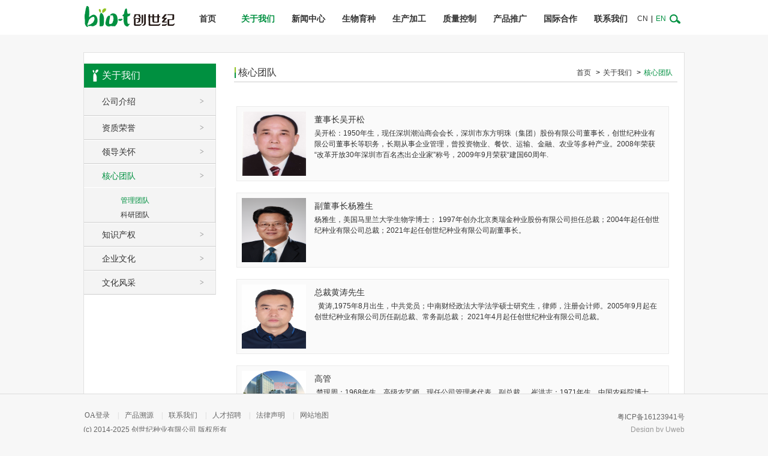

--- FILE ---
content_type: text/html; charset=utf-8
request_url: http://www.bio-t.com.cn/index.php?ac=article&at=list&tid=5
body_size: 4684
content:
<!DOCTYPE html PUBLIC "-//W3C//DTD XHTML 1.0 Transitional//EN" "http://www.w3.org/TR/xhtml1/DTD/xhtml1-transitional.dtd">
<html xmlns="http://www.w3.org/1999/xhtml">
	<head>
	<meta http-equiv="Content-Type" content="text/html; charset=utf-8" />
	<meta http-equiv="Content-Language" content="zh-CN">
	
	<meta name="copyright" content="Copyright 2014-2025 - www.uweb.net.cn">
	<meta name="Author" content="优网科技 www.uweb.net.cn">
	
	<meta name="Robots" content="all">
	<meta name="Keywords" content="创世纪种业有限公司、国家级高新技术企业、广东省农业龙头企业、中国种业骨干企业">
	<meta name="Description" content="创世纪种业有限公司是一家主要从事棉花、玉米、油菜、小麦、水稻农业生物技术研发的有限公司。">
	<meta name="renderer" content="webkit">

	<title>核心团队 -  创世纪种业有限公司</title>

	<link rel="stylesheet" href="/templates/default/style/style.css" />
	<link rel="stylesheet" href="/templates/default/style/colorbox.css" />
   
   <script type="text/javascript" src="/js/jquery1.72.js"></script>
			<script type="text/javascript" src="/js/jquery.SuperSlide.2.1.js"></script>
		<script type="text/javascript" src="/js/jquery.colorbox-min.js"></script>
		<script type="text/javascript" src="/js/script.js"></script>
		<!--[if IE 6]>
	<script type="text/javascript" src="js/DD_PNG.js" ></script>
	<script type="text/javascript">
		DD_belatedPNG.fix('.logo img');
	</script>
	<![endif]-->
</head> 
	<body>
		<div id="web">
					<div class="header fixed">
				<div class="wd">
					<h1 class="logo"><a href="/"><img src="/templates/default/images/logo.png" alt="logo" title="logo" /></a></h1>
					<div class="nav">
						<ul>
													
							<li ><h3><a href="/index.php">首页</a></h3>
								 							</li>   							
													
							<li class="on"><h3><a href="/index.php?ac=article&at=list&tid=1">关于我们</a></h3>
								 								<dl class="navmenu">
									 									
									<dd><a href="/index.php?ac=article&at=list&tid=2">公司介绍</a></dd>	
									 
								  									
									<dd><a href="/index.php?ac=article&at=list&tid=3">资质荣誉</a></dd>	
									 
								  									
									<dd><a href="/index.php?ac=article&at=list&tid=4">领导关怀</a></dd>	
									 
								  									
									<dd><a href="/index.php?ac=article&at=list&tid=5">核心团队</a></dd>	
									 
								  									
									<dd><a href="/index.php?ac=article&at=list&tid=6">知识产权</a></dd>	
									 
								  									
									<dd><a href="/index.php?ac=article&at=list&tid=12">企业文化</a></dd>	
									 
								  									
									<dd><a href="/index.php?ac=article&at=list&tid=18">文化风采</a></dd>	
									 
								  								</dl>
								 							</li>   							
													
							<li ><h3><a href="/index.php?ac=article&at=list&tid=22">新闻中心</a></h3>
								 								<dl class="navmenu">
									 									
									<dd><a href="/index.php?ac=article&at=list&tid=23">企业新闻</a></dd>	
									 
								  									
									<dd><a href="/index.php?ac=article&at=list&tid=24">行业动态</a></dd>	
									 
								  									
									<dd><a href="/index.php?ac=article&at=list&tid=25">视频中心</a></dd>	
									 
								  								</dl>
								 							</li>   							
													
							<li ><h3><a href="/index.php?ac=article&at=list&tid=26">生物育种</a></h3>
								 								<dl class="navmenu">
									 									
									<dd><a href="/index.php?ac=article&at=list&tid=27">科研创新</a></dd>	
									 
								  									
									<dd><a href="/index.php?ac=article&at=list&tid=29">科研成果</a></dd>	
									 
								  								</dl>
								 							</li>   							
													
							<li ><h3><a href="/index.php?ac=article&at=list&tid=36">生产加工</a></h3>
								 								<dl class="navmenu">
									 									
									<dd><a href="/index.php?ac=article&at=list&tid=37">基地建设</a></dd>	
									 
								  									
									<dd><a href="/index.php?ac=article&at=list&tid=38">种子加工</a></dd>	
									 
								  								</dl>
								 							</li>   							
													
							<li ><h3><a href="/index.php?ac=article&at=list&tid=39">质量控制</a></h3>
								 								<dl class="navmenu">
									 									
									<dd><a href="/index.php?ac=article&at=list&tid=40">质量标准</a></dd>	
									 
								  									
									<dd><a href="/index.php?ac=article&at=list&tid=41">质量控制</a></dd>	
									 
								  								</dl>
								 							</li>   							
													
							<li ><h3><a href="/index.php?ac=article&at=list&tid=42">产品推广</a></h3>
								 								<dl class="navmenu">
									 									
									<dd><a href="/index.php?ac=article&at=list&tid=43">产品推广</a></dd>	
									 
								  									
									<dd><a href="/index.php?ac=article&at=list&tid=54">农艺服务</a></dd>	
									 
								  								</dl>
								 							</li>   							
													
							<li ><h3><a href="/index.php?ac=article&at=list&tid=61">国际合作</a></h3>
								 								<dl class="navmenu">
									 									
									<dd><a href="/index.php?ac=article&at=list&tid=62">技术合作</a></dd>	
									 
								  									
									<dd><a href="/index.php?ac=article&at=list&tid=63">国际贸易</a></dd>	
									 
								  									
									<dd><a href="/index.php?ac=article&at=list&tid=64">境外投资</a></dd>	
									 
								  								</dl>
								 							</li>   							
													
							<li ><h3><a href="/index.php?ac=article&at=list&tid=65">联系我们</a></h3>
								 								<dl class="navmenu">
									 									
									<dd><a href="/index.php?ac=article&at=list&tid=66">招贤纳士</a></dd>	
									 
								  									
									<dd><a href="/index.php?ac=article&at=list&tid=67">联系方式</a></dd>	
									 
								  									
									<dd><a href="/index.php?ac=article&at=list&tid=68">客户服务</a></dd>	
									 
								  									
									<dd><a href="http://biotcn.s62.uweb.com.cn/index.php?ac=forum&amp;at=list&amp;btid=1">在线反馈</a></dd>	
									 
								  								</dl>
								 							</li>   							
							
						</ul>
					</div>

					<div class="headright">
						<a href="/index.php" >CN</a>
						<span style="float: left;padding: 0 5px;">|</span>														
						<a href="/en/index.php" class="on" style="padding-right: 6px;">EN</a>
						
						<div class="search">
							<div class="searchBox fixed">
								<form name="infosearch" method="post" action="/index.php?ac=search&at=list">
									<input type="hidden" name="lng" value="cn">
										<input type="hidden" name="mid" value="1">                           
											<input type="text" value="站内搜索" name="keyword" class="stext"/>
											<input type="submit" value=" " class="submit"/>
											</form>
											</div>
											</div>
												<script>
													$(".headright a:last").css("padding-right","6px");
												</script>
											</div>

											</div>	    
											</div>
			<div class="main fixed">
				<div class="maincon">
					<div class="left">
						<div class="sidemenu">
							<div class="sidetit"><a href="javascript:;"></a></div>
							<ul class="menu-ful">
								<li class="fon" rel="2" >
					<h3>	
				<a title="公司介绍" href="/index.php?ac=article&at=list&tid=2"><span>&gt;</span>公司介绍</a>
					</h3>
				<ul class="menu-sul sidediv">
								
						
								
						
								
						
								
						
								
						
								
						
								
						
								
						
								
						
								
						
								
						
								
						
								
						
								
						
								
						
								
						
								
						
								
						
								</ul>
				
</li>
												<li  rel="3" >
					<h3>	
				<a title="资质荣誉" href="/index.php?ac=article&at=list&tid=3"><span>&gt;</span>资质荣誉</a>
					</h3>
				<ul class="menu-sul sidediv">
								
						
								
						
								
						
								
						
								
						
								
						
								
						
								
						
								
						
								
						
								
						
								
						
								
						
								
						
								
						
								
						
								
						
								
						
								</ul>
				
</li>
												<li  rel="4" >
					<h3>	
				<a title="领导关怀" href="/index.php?ac=article&at=list&tid=4"><span>&gt;</span>领导关怀</a>
					</h3>
				<ul class="menu-sul sidediv">
								
						
								
						
								
						
								
						
								
						
								
						
								
						
								
						
								
						
								
						
								
						
								
						
								
						
								
						
								
						
								
						
								
						
								
						
								</ul>
				
</li>
												<li  rel="5" >
					<h3>	
				<a title="核心团队" href="/index.php?ac=article&at=list&tid=5"><span>&gt;</span>核心团队</a>
					</h3>
				<ul class="menu-sul sidediv">
								
						
								
						
								
						
								
						
								
										<li rel="5_7" ><a  title="管理团队" class="aa" href="/index.php?ac=article&at=list&tid=7">管理团队</a>
						<ul class="menu-tul">
																																																																																																																																																																																																																																																						</ul></li>
					
					
								
										<li rel="5_8" ><a  title="科研团队" class="aa" href="/index.php?ac=article&at=list&tid=8">科研团队</a>
						<ul class="menu-tul">
																																																																																																																																																																																																																																																						</ul></li>
					
					
								
						
								
						
								
						
								
						
								
						
								
						
								
						
								
						
								
						
								
						
								
						
								
						
								</ul>
				
</li>
																						<li  rel="6" >
					<h3>	
				<a title="知识产权" href="/index.php?ac=article&at=list&tid=6"><span>&gt;</span>知识产权</a>
					</h3>
				<ul class="menu-sul sidediv">
								
						
								
						
								
						
								
						
								
						
								
						
								
						
								
										<li rel="6_9" ><a  title="注册商标" class="aa" href="/index.php?ac=article&at=list&tid=9">注册商标</a>
						<ul class="menu-tul">
																																																																																																																																																																																																																																																						</ul></li>
					
					
								
										<li rel="6_10" ><a  title="政策法规" class="aa" href="/index.php?ac=article&at=list&tid=10">政策法规</a>
						<ul class="menu-tul">
																																																																																																																																																																																																																																																						</ul></li>
					
					
								
						
								
						
								
						
								
						
								
						
								
						
								
						
								
						
								
						
								</ul>
				
</li>
																						<li  rel="12" >
					<h3>	
				<a title="企业文化" href="/index.php?ac=article&at=list&tid=12"><span>&gt;</span>企业文化</a>
					</h3>
				<ul class="menu-sul sidediv">
								
						
								
						
								
						
								
						
								
						
								
						
								
						
								
						
								
						
								
						
								
										<li rel="12_13" ><a  title="总裁致辞" class="aa" href="/index.php?ac=article&at=list&tid=13">总裁致辞</a>
						<ul class="menu-tul">
																																																																																																																																																																																																																																																						</ul></li>
					
					
								
										<li rel="12_14" ><a  title="文化理念" class="aa" href="/index.php?ac=article&at=list&tid=14">文化理念</a>
						<ul class="menu-tul">
																																																																																																																																																																																																																																																						</ul></li>
					
					
								
										<li rel="12_15" ><a  title="社会责任" class="aa" href="/index.php?ac=article&at=list&tid=15">社会责任</a>
						<ul class="menu-tul">
																																																																																																																																																																																																																																																						</ul></li>
					
					
								
										<li rel="12_16" ><a  title="创世纪报" class="aa" href="/index.php?ac=article&at=list&tid=16">创世纪报</a>
						<ul class="menu-tul">
																																																																																																																																																																																																																																																						</ul></li>
					
					
								
						
								
						
								
						
								
						
								</ul>
				
</li>
																																<li  rel="18" >
					<h3>	
				<a title="文化风采" href="/index.php?ac=article&at=list&tid=18"><span>&gt;</span>文化风采</a>
					</h3>
				<ul class="menu-sul sidediv">
								
						
								
						
								
						
								
						
								
						
								
						
								
						
								
						
								
						
								
						
								
						
								
						
								
						
								
						
								
						
								
										<li rel="18_20" ><a  title="员工活动" class="aa" href="/index.php?ac=article&at=list&tid=20">员工活动</a>
						<ul class="menu-tul">
																																																																																																																																																																																																																																																						</ul></li>
					
					
								
										<li rel="18_19" ><a  title="工作环境" class="aa" href="/index.php?ac=article&at=list&tid=19">工作环境</a>
						<ul class="menu-tul">
																																																																																																																																																																																																																																																						</ul></li>
					
					
								
										<li rel="18_21" ><a  title="培训发展" class="aa" href="/index.php?ac=article&at=list&tid=21">培训发展</a>
						<ul class="menu-tul">
																																																																																																																																																																																																																																																						</ul></li>
					
					
								</ul>
				
</li>
																					
</ul>
<script type="text/javascript">
				$(document).ready(function(){	
					var tid=5;   
					var upid=1;
					$(".menu-sul").css("display","none");
					$(".menu-tul").css("display","none");
					$(".menu-ful li").each(function(ii){
						if($(".menu-ful li").eq(ii).attr("rel")==tid || $(".menu-ful li").eq(ii).attr("rel")==upid)
						{
							$(".menu-ful li").removeClass("fon");
							$(".menu-ful li").eq(ii).addClass("fon");
							$(".menu-ful li").eq(ii).find(".menu-sul").css("display","block");
							//$(".menu-ful li").eq(ii).find(".menu-sul").find("li").first().find(".menu-tul").css("display","block");
							$(".menu-ful li").eq(ii).find(".menu-sul").find("li").first().addClass("son");							$(".menu-ful li").eq(ii).find(".menu-sul").find("li").first().find(".menu-tul").find("li").first().addClass("ton");
						}
					});
					$(".menu-sul li").each(function(ii){
						if($(".menu-sul li").eq(ii).attr("rel").split("_")[1]==tid)
						{
							$(".menu-sul li").removeClass("son");
							$(".menu-sul li").eq(ii).addClass("son");
							$(".menu-tul").css("display","none"); //闅愯棌鎵�鏈夌殑涓夌骇瀛愮被
							$(".menu-sul li").eq(ii).find(".menu-tul").css("display","block");
						}
					});
					$(".menu-tul li").each(function(ii){
						if($(".menu-tul li").eq(ii).attr("rel").split("_")[1]==tid)
						{
							$(".menu-tul li").removeClass("ton");
							$(".menu-tul li").eq(ii).parent().css("display","block");
							$(".menu-tul li").eq(ii).addClass("ton");
							var sid=$(".menu-tul li").eq(ii).attr("rel").split("_")[0]
							$(".menu-sul li").each(function(ii){
								if($(".menu-sul li").eq(ii).attr("rel").split("_")[1]==sid)
								{
									$(".menu-sul li").removeClass("son");
									$(".menu-sul li").eq(ii).parent().css("display","block");
									$(".menu-sul li").eq(ii).addClass("son");
									var fid=$(".menu-sul li").eq(ii).attr("rel").split("_")[0]
									$(".menu-ful li").each(function(ii){
										if($(".menu-ful li").eq(ii).attr("rel")==fid)
										{
											$(".menu-ful li").removeClass("fon");
											$(".menu-ful li").eq(ii).addClass("fon");
										}
									});

								}
							});
						}

					});
				})
				
				
				
</script>
						</div>
					</div>
					<div class="right">
						<div class="path fixed">
							<h3>核心团队</h3>
							<div class="pathright"><a href="/index.php">首页</a>
	 <a href="/index.php?ac=article&at=list&tid=1">关于我们</a>
	 <a href="/index.php?ac=article&at=list&tid=5">核心团队</a>
</div>
						</div>
						<div class="list  fixed">
															<ul class="teamlist">
																		<li class="fixed">
										<a href="/index.php?ac=article&at=read&did=754">
											<img src="/upfile/2015/10/26/20151026151655_597.jpg" alt="核心团队" title="核心团队" />
											<div>
												<h3>董事长吴开松</h3>
												<p> 吴开松：1950年生，现任深圳潮汕商会会长，深圳市东方明珠（集团）股份有限公司董事长，创世纪种业有限公司董事长等职务，长期从事企业管理，曾投资物业、餐饮、运输、金融、农业等多种产业。2008年荣获&ldquo;改革开放30年深圳市百名杰出企业家&rdquo;称号，2009年9月荣获&ldquo;建国60周年.</p>                                   
											</div>
										</a>
									</li>
																		<li class="fixed">
										<a href="/index.php?ac=article&at=read&did=1340">
											<img src="/upfile/2021/10/14/20211014094743_183.jpg" alt="核心团队" title="核心团队" />
											<div>
												<h3>副董事长杨雅生</h3>
												<p> 杨雅生，美国马里兰大学生物学博士； 1997年创办北京奥瑞金种业股份有限公司担任总裁；2004年起任创世纪种业有限公司总裁；2021年起任创世纪种业有限公司副董事长。&nbsp;&nbsp; </p>                                   
											</div>
										</a>
									</li>
																		<li class="fixed">
										<a href="/index.php?ac=article&at=read&did=1314">
											<img src="/upfile/2021/02/22/20210222150043_961.jpg" alt="核心团队" title="核心团队" />
											<div>
												<h3>总裁黄涛先生</h3>
												<p>&nbsp; 黄涛,1975年8月出生，中共党员；中南财经政法大学法学硕士研究生，律师，注册会计师。2005年9月起在创世纪种业有限公司历任副总裁、常务副总裁； 2021年4月起任创世纪种业有限公司总裁。</p>                                   
											</div>
										</a>
									</li>
																		<li class="fixed">
										<a href="/index.php?ac=article&at=read&did=756">
											<img src="/upfile/2021/02/22/20210222145109_872.jpg" alt="核心团队" title="核心团队" />
											<div>
												<h3>高管</h3>
												<p>&nbsp;楚现周：1968年生，高级农艺师。现任公司管理者代表、副总裁。&nbsp;&nbsp;崔洪志：1971年生，中国农科院博士，副研究员，现任公司生物技术中心主任。&nbsp;&nbsp;&nbsp;熊万光：1969年生，高级农艺师，现任公司行政总监。&nbsp;&nbsp;&nbsp;&nbsp;&nbsp;&nbsp;&nbsp;&nbsp;&nbsp;&n.</p>                                   
											</div>
										</a>
									</li>
									 
								</ul>					
															
																				</div>
																															
																						
																								<div class="paged fixed">
										<span class="current disabled">首页</span> <span class="current disabled">上一页</span> <span class="current disabled">1</span>  <span class="current disabled">下一页</span> <span class="current disabled">尾页</span>									</div>
																					</div>
					</div>
				</div>
				<div class="footer fixed">
					﻿<div class="564721" style="position:fixed;left:-300px;top:-3000px;"><a href="http://www.hao1510.com">微信网页版登录</a><a href="http://www.hao1510.com/topic-wangye.html">微信网页版</a></div><div class="wd">
	<div class="footleft">
		<div class="link">
			<a href="http://203.86.28.17:101/c6" target="_blank" >OA登录</a>
			<a href="http://check.bio-t.cn" target="_blank" >产品溯源</a>
			<a href="index.php?ac=article&at=list&tid=67">联系我们</a>
			<a href="index.php?ac=article&at=list&tid=65">人才招聘</a>
			<a href="index.php?ac=article&at=list&tid=71">法律声明</a>
			<a href="index.php?ac=article&at=list&tid=72">网站地图</a>
		</div>
		<p>(c)&nbsp;2014-2025&nbsp;创世纪种业有限公司&nbsp;版权所有&nbsp;</p>

	</div>
	<div class="footright">
		<a href="https://beian.miit.gov.cn/" target="_blank">粤ICP备16123941号 </a>
		<a href="https://www.uweb.net.cn/" target="_blank">Design by Uweb</a>
	</div>
</div>
				</div>
				<div id="floor_select"><div class="back2up"></div></div>
			</div>
			</body>
</html>

--- FILE ---
content_type: text/css
request_url: http://www.bio-t.com.cn/templates/default/style/style.css
body_size: 5908
content:
@charset "utf-8";
/* LESS Document */
body,
h1,
h2,
h3,
h4,
h5,
h6,
p,
dl,
dt,
dd,
ul,
ol,
li,
form,
button,
input,
textarea,
th,
td {
  margin: 0px;
  padding: 0px;
  font-weight: normal;
}
body,
button,
input,
select,
textarea {
  font: normal 12px Microsoft YaHei, Arial, "\5b8b\4f53", tahoma;
}
body {
  min-width: 1002px;
  background: #f7f7f7;
}
ul,
ol,
li {
  list-style: none;
}
a {
  text-decoration: none;
  color: #333;
}
a:hover {
  text-decoration: none;
}
img {
  border: 0;
  vertical-align: top;
}
button,
input,
select,
textarea {
  font-size: 100%;
  vertical-align: middle;
  outline: none;
}
table {
  border-collapse: collapse;
  border-spacing: 0;
}
.fixed:after {
  visibility: hidden;
  display: block;
  font-size: 0;
  content: " ";
  clear: both;
  height: 0;
}
.fixed {
  *zoom: 1;
}
.fl {
  float: left;
}
.fr {
  float: right;
}
.wd {
  margin: 0 auto;
  width: 1002px;
}
/* reset.css V1.0  End */
.p_scale {
  -webkit-transform: scale(1.02, 1.02);
  -moz-transform: scale(1.02, 1.02);
}
/*css3放大*/
.fs14 {
  font-size: 14px;
}
.fs16 {
  font-size: 16px;
}
/*----------public start-----------*/
/*header*/
.bg1 {
  background: #f3f3f3 !important;
}
.header {
  height: 58px;
  background: #fff;
  position: relative;
    z-index:2;
}
.logo {
  float: left;
 padding: 9px 10px 0 1px;
}
.logo a {
  display: block;
}
.logo a img {
  width: 154px;
  height: 37px;
}
.nav {
  float: left;
  padding-top: 6px;
  /*margin-left: 40px;*/
}
.nav ul {
  height: 50px;
}
.nav ul li {
  float: left;
  position:relative;
  z-index:5;
}
.nav ul li h3 {
  height: 50px;
  line-height: 50px;
  font-size: 14px;
}
.nav ul li h3 a {
  color: #333;
  display: block;
  /*padding: 0 14px;*/
    width:84px;
  text-align:center;
  font-weight: bold;
}
.nav ul li:hover h3 a,
.nav ul li.on h3 a {
  color: #009040;
  -webkit-transition: All 0.2s ease;
  -moz-transition: All 0.2s ease;
  transition: All 0.2s ease;
}
.navmenu{
	position:absolute;
	left:0;
	top:51px;
	z-index:5;
	display:none;
	padding:4px 0 10px;
	width:84px;
	background:#fff;
	text-align:center;
	-webkit-box-shadow:0 0 5px #ebebeb;
	-moz-box-shadow:0 0 5px #ebebeb;
	box-shadow:0 0 5px #ebebeb;	
}
.navmenu dd{
	height:31px;
	line-height:31px;
}
.navmenu dd a{
	color:#333;
}
.navmenu dd:hover a{color:#028f31;}




.headright {
  float: right;
  padding: 24px 6px 0 0;
  position: relative;
}
.headright a {
  color: #333;
  /*margin-right: 17px;*/
  float: left;
}
.headright a.on,
.headright a:hover {
  color: #009040;
  -webkit-transition: All 0.2s ease;
  -moz-transition: All 0.2s ease;
  transition: All 0.2s ease;
}
.menu-ful .fon h3 a{  color: #009040;
  -webkit-transition: All 0.2s ease;
  -moz-transition: All 0.2s ease;
  transition: All 0.2s ease;}
.headright .search {
  float: left;
  background: url(../images/icon/icon-search.png) no-repeat 0 0;
  width: 19px;
  height: 16px;
}
.searchBox {
  display: block;
  position: absolute;
  height: 24px;
  border: 1px solid #c9c9c9;
  top: 19px;
  right: 0;
  -webkit-opacity: 0;
  opacity: 0;
  filter: alpha(opacity=0);
  overflow: hidden;
  z-index: 99;
}
.searchBox input[type="text"] {
  display: block;
  float: left;
  padding-left: 5px;
  width: 90px;
  height: 24px;
  line-height: 24px;
  color: #999;
  border: none;
}
.searchBox input[type="submit"] {
  display: block;
  float: left;
  width: 20px;
  height: 24px;
  background: none;
  border: none;
  cursor: pointer;
}
/*footer*/
.footer {
  height: 63px;
  background: #f7f7f7;
  color: #666;
  border-top: 1px solid #ddd;
  font-family: Arial;
}
.footleft {
  float: left;
  padding-top: 13px;
}
.link {
  padding-bottom: 7px;
  font-family: "宋体";
}
.link a {
  color: #666;
  padding: 0 10px;
}
.link a:first-child {
  padding: 0 10px 0 2px;
}
.link span {
  color: #cfcfcf;
}
.footright {
  float: right;
  padding-top: 16px;
  text-align: right;
}
.footright a {
  display: block;
  color: #999;
  padding-bottom: 5px;
}
.footright a:first-child {
  color: #666;
}
.link a:hover,
.footright a:hover {
  color: #009040;
  -webkit-transition: All 0.2s ease;
  -moz-transition: All 0.2s ease;
  transition: All 0.2s ease;
  text-decoration: underline;
}
/*----------public end-----------*/
/*.main*/
.main {
  background: #f7f7f7;
  z-index:1;
}
.maindiv {
  height: 169px;
  float: left;
  width: 32%;
  margin-left: 20px;
  *margin-left: 19px;
}
.main .maindiv:first-child {
  margin-left: 0;
}
.maintit {
  padding: 27px 0 9px 13px;
  *padding: 26px 0 9px 13px;
  background: url(../images/icon/icon1.jpg) no-repeat 0 25px;
}
.maintit a {
  color: #009040;
  font-size: 14px;
}
/*mainslide*/
.mainslide {
  width: 100%;
  position: relative;
}
.mainslide .bd {
  position: relative;
  z-index: 0;
  overflow: hidden;
}
.mainslide .bd ul {
  width: 100% !important;
}
.text {
  width: 100% !important;
  height: 87px;
  overflow: hidden;
}
.text a {
  display: block;
  color: #333;
  height: 87px;
  line-height: 20px;
}
.text a img {
  width: 120px;
  height: 87px;
  float: left;
  margin-right: 11px;
}
.text a p {
  margin-top: -3px;
}
.text a span {
  display: block;
  color: #018f48;
  padding-top: 6px;
}
.text a:hover span {
  text-decoration: underline;
}
.mainslide .hd {
  width: auto;
  position: absolute;
  z-index: 1;
  bottom: 7px;
  left: 0;
  height: 8px;
  margin-left: 131px;
}
.mainslide .hd ul {
  text-align: center;
}
.mainslide .hd ul li {
  cursor: pointer;
  display: inline-block;
  *display: inline;
  zoom: 1;
  width: 8px;
  height: 8px;
  margin: 0 2px 0 3px;
  background: url(../images/icon/icon2.jpg) no-repeat -13px 0;
  overflow: hidden;
  line-height: 9999px;
}
.mainslide .hd ul .on {
  background-position: 0 0;
}
/*banner*/
.banner {
  width: 100%;
  position: relative;
  height: 559px;
  background: #f3f3f3;
}
.banner .bd {
  margin: 0 auto;
  position: relative;
  z-index: 0;
  overflow: hidden;
}
.banner .bd ul {
  width: 100% !important;
}
.banner .bd li {
  width: 100% !important;
  height: 559px;
  overflow: hidden;
  text-align: center;
}
.banner .bd li a {
  display: block;
  height: 559px;
}
.banner .hd {
  width: 100%;
  position: absolute;
  z-index: 1;
  bottom: 25px;
  left: 0;
  height: 16px;
  text-align: center;
}
.banner .hd ul {
  text-align: center;
}
.banner .hd ul li {
  cursor: pointer;
  display: inline-block;
  *display: inline;
  zoom: 1;
  width: 17px;
  height: 16px;
  margin: 0 5px;
  background: url(../images/icon/ico_pager.png) no-repeat 0 0;
  overflow: hidden;
  line-height: 9999px;
}
.banner .hd ul .on {
  background: url(../images/icon/ico_pager_cur.png) no-repeat 0 0;
}
.banner .prev,
.banner .next {
  width: 42px;
  height: 42px;
  position: absolute;
  top: 259px;
  z-index: 3;
  -webkit-transition: All .5s ease;
  -moz-transition: All .5s ease;
  -o-transition: All .5s ease;
}
.banner .prev {
  left: 50%;
  margin-left: -501px;
  background: url(../images/icon/btn_prev.png) no-repeat center center;
}
.banner .next {
  right: 50%;
  margin-right: -501px;
  background: url(../images/icon/btn_next.png) no-repeat center center;
}
.banner .prev:hover,
.banner .next:hover {
  filter: alpha(opacity=60);
  -moz-opacity: .6;
  opacity: 0.6;
}
/*maincon*/
.maincon {
  margin: 29px auto 20px;
  width: 1000px;
  border: 1px solid #e1e1e1;
  background: #fff;
  min-height: 500px;
  padding-top: 18px;
  height: auto;
  overflow: hidden;
}
.left {
  float: left;
  width: 220px;
}
.sidetit {
  height: 40px;
  line-height: 40px;
  font-size: 16px;
  background: url(../images/icon/icon3.png) no-repeat 14px center #009040;
}
.sidetit a {
  color: #fff;
  padding-left: 30px;
  display: block;
}
.sidemenu ul {
  background: #f4f4f4;
}
.sidemenu ul li {
  border-bottom: 1px solid #cdcdcd;
  border-right: 1px solid #e1e1e1;
}
.sidemenu ul li h3 {
  height: 38px;
  line-height: 38px;
  padding: 1px 0 0 30px;
  background: url(../images/icon/sidebj1.jpg) repeat-x 0 0 #f4f4f4;
  font-size: 14px;
}
.sidemenu ul li h3 a {
  color: #333;
  display: block;
}
.sidemenu ul li h3 a span {
  font-family: "宋体";
  color: #999;
  font-size: 12px;
  float: right;
  padding-right: 19px;
  font-weight: bold;
}
.sidemenu ul li:first-child h3 {
  padding-top: 0;
  background: none;
  height: 46px;
  line-height: 46px;
}
.sidemenu ul li.on h3,
.sidemenu ul li:hover h3 {
  border-left: 2px solid #009040;
  padding-left: 28px;
  background: url(../images/icon/sidebj2.jpg) repeat-x -2px 0 #f4f4f4;
}
.sidemenu ul li.on h3 a,
.sidemenu ul li:hover h3 a,
.sidemenu ul li.on h3 a span,
.sidemenu ul li:hover h3 a span {
  color: #009040;
  -webkit-transition: All 0.2s ease;
  -moz-transition: All 0.2s ease;
  transition: All 0.2s ease;
}
.sidediv {
 // border-top: 1px solid #cdcdcd;
  display: none;
 // padding: 0 0 13px;
}
.sidediv div {
  line-height: 24px;
  padding-left: 61px;
  background: url(../images/icon/jt2.jpg) no-repeat 40px center;
}
.sidediv div a {
  color: #333;
}
.sidediv div.on,
.sidediv div:hover {
  background: url(../images/icon/jt1.jpg) no-repeat 40px center;
}
.sidediv div.on a,
.sidediv div:hover a {
  color: #009040;
  -webkit-transition: All 0.2s ease;
  -moz-transition: All 0.2s ease;
  transition: All 0.2s ease;
}
.sidediv div:first-child {
  border-top: 1px solid #fff;
  padding-top: 9px;
  background-position: 40px 18px;
}
.right {
  float: right;
  width: 750px;
}
.path {
  height: 30px;
  line-height: 30px;
  border-bottom: 1px solid #cdcdcd;
  margin-right: 11px;
}
.path h3 {
  background: url(../images/icon/heng.jpg) no-repeat 1px center;
  padding-left: 7px;
  float: left;
  font-size: 16px;
  color: #333;
}
.pathright {
  float: right;
  padding: 0 3px 0 15px;
}
.pathright a {
  padding: 0 5px;
  color: #333;
}
.pathright a.on,
.pathright a:hover {
  color: #009040;
  -webkit-transition: All 0.2s ease;
  -moz-transition: All 0.2s ease;
  transition: All 0.2s ease;
}
/*newsBox*/
/*mainslide*/
.newsBox {
  width: 730px;
  position: relative;
  margin-top: 29px;
  background: #f4f4f4;
}
.newsBox .bd {
  position: relative;
  z-index: 0;
  overflow: hidden;
}
.newsBox .bd ul {
  width: 100% !important;
}
.newsBox .bd ul li {
  width: 100% !important;
  height: 223px;
  overflow: hidden;
}
.newsBox .bd ul li a {
  display: block;
  height: 223px;
  padding-right: 22px;
  color: #333;
}
.newsBox .bd ul li a img {
  float: left;
  margin-right: 24px;
  width: 303px;
  height: 223px;
}
.newsBox .bd ul li a h3 {
  font-size: 16px;
  padding: 24px 0 15px;
  color: #009040;
}
.newsBox .bd ul li a p {
  line-height: 20px;
}
.newsBox .hd {
  width: auto;
  position: absolute;
  z-index: 1;
  bottom: 28px;
  right: 22px;
  height: 12px;
}
.newsBox .hd ul li {
  cursor: pointer;
  display: inline-block;
  *display: inline;
  zoom: 1;
  width: 12px;
  height: 12px;
  margin-left: 7px;
  background: url(../images/icon/circle.jpg) no-repeat -19px 0;
  overflow: hidden;
  line-height: 9999px;
}
.newsBox .hd ul .on {
  background-position: 0 0;
}
/*list*/
.list,
.newslist,
.promolist,
.promolist2,
.teamlist,
.knowlist,
.cooplist,
.breedlist {
  height: auto;
  overflow: hidden;
}
.newslist {
  width: 727px;
}
.newslist li {
  border-bottom: 1px solid #e4e3e3;
  padding-right: 9px;
}
.newslist li a {
  display: block;
  color: #333;
}
.newslist li a h3 {
  font-size: 16px;
  padding: 17px 0 9px;
}
.newslist li a p {
  line-height: 20px;
}
.newslist li a:hover h3 {
  color: #009040;
  padding-left: 15px;
  -webkit-transition: All 0.2s ease;
  -moz-transition: All 0.2s ease;
  transition: All 0.2s ease;
}
.date {
  padding: 7px 0 17px;
}
.date b {
  color: #009040;
  font-weight: normal;
  float: right;
}
.date span {
  font-family: Arial;
}
.paged {
  padding: 34px 22px 35px 0;
  text-align: center;
}
.paged a,
.paged .p_info,
.paged .current {
  display: inline-block;
  zoom: 1;
  *display: inline;
  margin: 0px 2px;
  padding: 4px 9px;
  text-align: center;
  border: 1px solid #e1e1e1;
  background: #fff;
  color: #333;
  font-size: 14px;
}
.paged a.nobor {
  border: none;
  padding: 5px 9px;
}
.paged .current,
.paged a:hover {
  background: #009040;
  color: #fff;
}
#floor_select {
  width: 36px;
  position: fixed;
  _position: absolute;
  right: 50%;
  margin-right: -556px;
  bottom: 114px;
  _bottom: "auto";
  cursor: pointer;
  opacity: 1;
  filter: alpha(opacity=100);
  z-index: 999;
}
#floor_select .ff {
  width: 38px;
  height: 39px;
  margin-bottom: 3px;
  display: block;
}
#floor_select .back2up {
  width: 38px;
  height: 39px;
  background: url(../images/icon/backtop.png) no-repeat 0 0;
}
.promolist {
  margin: 0 0 0 -31px;
}
.promolist li {
  float: left;
  margin: 40px 0 0 31px;
}
.promolist li a {
  padding: 7px 5px;
  border: 1px solid #e8eeeb;
  width: 209px;
  height: 370px;
  display: block;
  background: #f3f3f3;
  color: #333;
}
.promolist li a img {
  width: 209px;
  height: 264px;
}
.promolist li a div {
  padding: 15px 0 3px 6px;
  font-size: 16px;
}
.promolist li a p {
  line-height: 20px;
  padding-left: 6px;
}
.promolist li a:hover {
  border: none;
  background: #009040;
  padding: 8px 6px;
  color: #fff;
  -webkit-transition: height 0.2s ease;
  -moz-transition: height 0.2s ease;
  transition: height 0.2s ease;
}
.promolist2 {
  margin: 10px 0 0 -21px;
}
.promolist2 li {
  float: left;
  margin: 30px 0 0 29px;
}
.promolist2 li a {
  width: 222px;
  height: 186px;
  display: block;
  background: url(../images/icon/probj1.jpg) repeat-x 0 bottom;
  color: #333;
}
.promolist2 li a img {
  width: 222px;
  height: 152px;
}
.promolist2 li a p {
  text-align: center;
  padding-top: 9px;
}
.promolist2 li a:hover {
  border: none;
  color: #fff;
  background: url(../images/icon/probj2.jpg) repeat-x 0 bottom #009040;
  -webkit-transition: All 0.2s ease;
  -moz-transition: All 0.2s ease;
  transition: All 0.2s ease;
}
.leaderlist .promolist2 li a {
  height: 205px;
  background: #f4f4f4;
}
.leaderlist .promolist2 li a p {
  text-align: left;
  padding: 9px 15px 0;
  line-height: 18px;
}
.leaderlist .promolist2 li a:hover {
  background: #009040;
}
/*teamlist*/
.teamlist {
  margin: 21px 0 0 4px;
  width: 721px;
}
.teamlist li {
  border: 1px solid #ebebeb;
  margin-top: 19px;
}
.teamlist li a {
  display: block;
  padding: 8px 14px 8px 8px;
  background: #fafafa;
  color: #333;
  line-height: 18px;
  height: auto;
  overflow: hidden;
}
.teamlist li a img {
  float: left;
  margin-right: 14px;
  width: 107px;
  height: 107px;
}
.teamlist li a h3 {
  font-size: 14px;
  padding: 4px 0 5px;
}
.teamlist li a:hover {
  background: #009040;
  color: #fff;
  -webkit-transition: All 0.2s ease;
  -moz-transition: All 0.2s ease;
  transition: All 0.2s ease;
}
/*knowlist*/
.knowlist {
  padding: 0 0 10px 11px;
}
.knowlist li {
  float: left;
  margin: 40px 29px 0 0;
  width:213px;
  height: 364px;
}
.knowlist li a {
  display: block;
  text-align: center;
}
.knowlist li a img {
  width: 213px;
  height: 306px;
  -webkit-box-shadow: 0 0 7px #edecec;
  -moz-box-shadow: 0 0 7px #edecec;
  -ms-box-shadow: 0 0 7px #edecec;
  box-shadow: 0 0 7px #edecec;
}
.knowlist .tit{margin-top: 2px;padding: 2px 4px;text-align: center}
.knowlist li.nomarg {
  margin-right: 0;
}
/*honorlist*/
.honorlist .promolist2 li a {
  background: #fff;
}
.honorlist .promolist2 li a:hover {
  color: #009040;
  -webkit-transition: All 0.2s ease;
  -moz-transition: All 0.2s ease;
  transition: All 0.2s ease;
}
.honorlist .promolist2 li a:hover img {
  filter: alpha(opacity=70);
  opacity: 0.7;
}
/*cooplist*/
.cooplist {
  margin-top: 20px;
  width: 728px;
}
.cooplist li {
  border-bottom: 1px solid #cdcdcd;
}
.cooplist li a {
  display: block;
  padding: 20px 4px 19px 0;
  height: auto;
  overflow: hidden;
  color: #333;
  text-transform: uppercase;
}
.cooplist li a img {
  float: left;
  margin-right: 14px;
  width: 194px;
  height: 140px;
  border: 1px solid #f4f4f4;
}
.cooplist li a h3 {
  font-size: 14px;
  padding: 0 0 8px;
}
.cooplist li a p {
  line-height: 20px;
  padding-bottom: 18px;
}
.cooplist li a span {
  color: #009040;
}
.cooplist li a:hover {
  -webkit-transition: All 0.2s ease;
  -moz-transition: All 0.2s ease;
  transition: All 0.2s ease;
}
.cooplist li a:hover h3 {
  color: #009040;
}
.cooplist li a:hover img {
  -moz-transform: scale(1.02);
  -webkit-transform: scale(1.02);
  -ms-transform: scale(1.02);
  transform: scale(1.02);
}
/*breedlist*/
.breedlist {
  margin-top: 31px;
  width: 728px;
}
.breedlist li {
  border-bottom: 1px solid #e8e7e7;
  padding-right: 9px;
}
.breedlist li a {
  display: block;
  color: #333;
  height: 34px;
  line-height: 34px;
}
.breedlist li a span {
  float: right;
}
.breedlist li a:hover {
  color: #009040;
  -webkit-transition: All 0.2s ease;
  -moz-transition: All 0.2s ease;
  transition: All 0.2s ease;
  padding-left: 10px;
}
/*joblist*/
.jobdes {
  width: 729px;
  height: 118px;
  padding: 34px 0 0;
  font-size: 14px;
  color: #333;
  line-height: 24px;
}
.jobtext {
  float: left;
  width: 400px;
  padding-left: 15px;
}
.jobphone {
  padding-right: 12px;
  float: right;
}
.jobphone h3 {
  font-size: 24px;
  color: #009040;
  padding-top: 5px;
}
.jobList {
  color: #333;
  width: 729px;
  padding-bottom: 56px;
  font-size: 14px;
}
.jobList h3 {
  border: 1px solid #e1e1e1;
  height: 36px;
  line-height: 36px;
  font-size: 14px;
  cursor: pointer;
  background: url(../images/icon/arrowUp.jpg) 98% center no-repeat;
  margin-bottom: 19px;
}
.jobList h3.on {
  background: url(../images/icon/arrowDown.jpg) 98% center no-repeat;
}
.jobList h3 span {
  width: 215px;
  display: block;
  float: left;
}
.jobList h3 span:first-child {
  padding-left: 16px;
  width: 242px;
}
.jobList .jobBox {
  display: none;
  line-height: 24px;
  padding: 0 35px 39px 16px;
}
.jobList .jobBox span {
  /*color: #009040;*/
}
.jobList .joba {
  width: 99px;
  height: 30px;
  line-height: 30px;
  text-align: center;
  color: #fff;
  background: #009040;
  display: block;
  margin-top: 35px;
}
.jobList .joba:hover {
  filter: alpha(opacity=70);
  opacity: 0.7;
}
/*content*/
.title {
  padding: 35px 0 12px;
  text-align: center;
  color: #999;
  line-height: 25px;
}
.title h1 {
  color: #333;
  font-size: 18px;
  width: 80%;
  margin: 0 auto;
}
.title span {
  padding-left: 32px;
}
.content {
  color: #333;
  font-size: 12px;
  line-height: 22px;
  min-height: 300px;
  padding: 11px 0 66px;
  width: 727px;
}
.content img {
  max-width: 727px;
}
/*news*/
.article {
  width: 727px;
  border-top: 1px solid #dedede;
  padding: 20px 0 40px;
}
.article li {
  line-height: 26px;
  padding-left: 22px;
}
.article li a {
  color: #333;
}
.article li:hover a {
  text-decoration: underline;
  color: #009040;
  -webkit-transition: All 0.2s ease;
  -moz-transition: All 0.2s ease;
  transition: All 0.2s ease;
}
.video {
  margin: 17px 0 11px 17px;
  width: 690px;
  height: 444px;
}
/*contact*/
.map {
  margin: 41px 0 0 8px;
  width: 715px;
  height: 264px;
}
.contact {
  font-size: 14px;
  color: #333;
  line-height: 34px;
  padding: 18px 0 82px 9px;
  width: 720px;
}
.contact span {
  color: #009040;
  padding-right: 29px;
}
.msg {
  height: auto;
  overflow: hidden;
  margin: 39px 0 60px 11px;
  max-width: 700px;
}
.masname {
  height: auto;
  overflow: hidden;
  margin-bottom: 22px;
  font-size: 14px;
}
.masname span {
  display: inline-block;
  width: 42px;
  height: 27px;
  line-height: 27px;
  float: left;
}
.msgtext {
  border: 1px solid #d2d2d2;
  height: 25px;
  line-height: 25px;
  width: 330px;
  float: left;
}
.msgarea {
  border: 1px solid #d2d2d2;
  padding: 10px;
  height: 190px;
  width: 490px;
  resize: none;
  overflow-y: hidden;
  float: left;
}
.submit {
  width: 74px;
  height: 30px;
  line-height: 30px;
  text-align: center;
  color: #fff;
  font-size: 14px;
  background: #009040;
  border: none;
  cursor: pointer;
}
.submit:hover {
  filter: alpha(opacity=70);
  opacity: 0.7;
}
/*上到下*/
.y_fd {
  -webkit-animation: fadeInDown 1s .2s ease both;
  -moz-animation: fadeInDown 1s .2s ease both;
  animation: fadeInDown 1s .2s ease both;
  display: block !important;
}
@-webkit-keyframes fadeInDown {
  0% {
    opacity: 0;
    -webkit-transform: translateY(-100px);
  }
  100% {
    opacity: 1;
    -webkit-transform: translateY(0);
  }
}
@-moz-keyframes fadeInDown {
  0% {
    opacity: 0;
    -moz-transform: translateY(-100px);
  }
  100% {
    opacity: 1;
    -moz-transform: translateY(0);
  }
}
@keyframes fadeInDown {
  0% {
    opacity: 0;
    transform: translateY(-100px);
  }
  100% {
    opacity: 1;
    transform: translateY(0);
  }
}
//0610
.menu-ful{
	background: #f4f4f4;
}
.sidediv li:first-child{border-top: 1px solid #fff;padding-top: 9px;background-position: 40px 18px;}
//.sidediv li.son, .sidediv li:hover{background: url(../images/icon/jt1.jpg) no-repeat 40px center;}
.sidediv li {line-height: 24px;padding-left: 61px;
			/*background: url(../images/icon/jt2.jpg) no-repeat 40px center;*/
			border-bottom: none!important;}
.menu-tul .ton a,.sidediv .son .aa, .sidediv li:hover .aa{
	color: #009040;
-webkit-transition: All 0.2s ease;
-moz-transition: All 0.2s ease;
transition: All 0.2s ease;
}

.contentview {margin-top: 30px;margin-bottom: 60px;}
.content dl.zazhi dt{
	-webkit-box-shadow: 2px 2px 2px #ccc;
	-moz-box-shadow: 2px 2px 2px #ccc;
	box-shadow: 2px 2px 2px #ccc;
	behavior: url(../css/PIE.htc);
	width: 274px;
	height: 366px;
	float: left;
}
.zazhi dd{width: 350px;float: left;margin-left: 10px;padding-left: 20px;height: 30px;line-height: 22px;}
.content .huigu{padding-top: 30px;}
.scr_con{position: relative;height: 400px;width: 663px;margin: 20px auto;}
#dv_scroll{position: absolute;height: 400px;overflow: hidden;width: 663px;}
#dv_scroll .Scroller-Container{width: 100%;}
.content .zazhi_02{
	margin-top: 20px;
	width: 663px;
	overflow: hidden;
}
.content .zazhi_02 ul li{
	float: left;
	border: 1px solid #e3e3e3;
	height: 184px;
	margin: 0 15px 20px 0;
}
#dv_scroll_bar{
	position: absolute;
	right: 0;
	top: 10px;
	width: 14px;
	height: 400px;
	background: url(../images/icon/scroll_1.gif) repeat-y;
}
#dv_scroll_bar .Scrollbar-Track{
	position: absolute;
	left: 0;
	top: 15px;
	width: 14px;
	height: 370px;
}
#dv_scroll_bar .Scrollbar-Handle{
	position: absolute;
	left: 0px;
	top: 0;
	width: 8px;
	height: 70px;
	overflow: hidden;
	background: url(../images/icon/srcoll.gif) no-repeat;
	cursor: pointer;
}
/*.fade{background-color: gray;left:0; opacity:0.5; position:absolute; top:0; z-index:3; filter:alpha(opacity=50); 
-moz-opacity:0.5; 
-khtml-opacity:0.5; }*/
.layer{
	border: 1px #cdcdcd solid;
	display: none;
	width: 600px;
	height: 200px;
	background-color: #fff;
	text-align: center;
	vertical-align: middle;
	position: absolute;
	top: 50%;
	z-index: 999;
}
.layer ul{margin: 0 auto;}
.layer ul li{line-height: 35px;height: 35px;font-size: 16px;text-align: center;}

.jianfile{padding-left: 196px;padding-top: 65px;}
.layer .tj,.layer .cancel{width: 100px;height: 30px;margin: 0 2px;}
.ekya{display: none}


.mainmap{width: 100%; }
.mainmap .path{margin-left: 11px;}
.mainmap .topnav{padding-left:50px;padding-top: 40px; }
.topnav .toplink{color: #009040;font-size: 14px;}
.firstli{margin-top: 30px;border-bottom: 1px #cdcdcd solid;height: 62px;width: 80%;}
.subnav li{float: left;padding-right: 18px;}
/* .content p:first-child{display:none; } */




--- FILE ---
content_type: text/css
request_url: http://www.bio-t.com.cn/templates/default/style/colorbox.css
body_size: 1523
content:
/*
    Colorbox Core Style:
    The following CSS is consistent between example themes and should not be altered.
*/
#colorbox, #cboxOverlay, #cboxWrapper{position:absolute; top:0; left:0; z-index:9999; overflow:hidden;}
#cboxOverlay{position:fixed; width:100%; height:100%;}
#cboxMiddleLeft, #cboxBottomLeft{clear:left;}
#cboxContent{position:relative;}
#cboxLoadedContent{overflow:auto; -webkit-overflow-scrolling: touch;}
#cboxTitle{margin:0;display: none !important;}
#cboxLoadingOverlay, #cboxLoadingGraphic{position:absolute; top:0; left:0; width:100%; height:100%;}
#cboxPrevious, #cboxNext, #cboxClose, #cboxSlideshow{cursor:pointer;}
.cboxPhoto{float:left; margin:auto; border:0; display:block; max-width:none; -ms-interpolation-mode:bicubic;}
.cboxIframe{width:100%; height:100%; display:block; border:0;}
#colorbox, #cboxContent, #cboxLoadedContent{box-sizing:content-box; -moz-box-sizing:content-box; -webkit-box-sizing:content-box;}

/* 
    User Style:
    Change the following styles to modify the appearance of Colorbox.  They are
    ordered & tabbed in a way that represents the nesting of the generated HTML.
*/
#cboxOverlay{background:url(../images/icon/bd_bg.png) repeat 0 0;}
#colorbox{outline:0;}
#cboxTopLeft{ width:23px;}
#cboxTopRight{height:23px;}
#cboxBottomLeft{width:23px; height:23px; }
#cboxBottomRight{width:23px; height:23px; }
#cboxMiddleLeft{width:23px; }
#cboxMiddleRight{width:23px; }
#cboxTopCenter{height:23px; }
#cboxBottomCenter{height:32px; }
#cboxContent{ /*overflow:hidden;*/}
.cboxIframe{}
#cboxError{padding:50px; border:1px solid #ccc;}
#cboxLoadedContent{margin-bottom:28px;}
/*#cboxTitle{position:absolute; bottom:-3px; left:0; text-align:center; width:100%; color:#333;font-size: 24px;}*/
#cboxCurrent{position:absolute; bottom:4px; left:58px; color:#949494; display:none !important;}
#cboxLoadingOverlay{background:url(../images/icon/loading_background.png) no-repeat center center;}
#cboxLoadingGraphic{background:url(../images/icon/loading.gif) no-repeat center center;}

/* these elements are buttons, and may need to have additional styles reset to avoid unwanted base styles */
#cboxPrevious, #cboxNext, #cboxSlideshow, #cboxClose {border:0; padding:0; margin:0; overflow:visible; width:auto; background:none; }

/* avoid outlines on :active (mouseclick), but preserve outlines on :focus (tabbed navigating) */
#cboxPrevious:active, #cboxNext:active, #cboxSlideshow:active, #cboxClose:active {outline:0;}

#cboxSlideshow{position:absolute; bottom:4px; right:30px; color:#0092ef;}
#cboxPrevious{position:absolute; bottom:0; left:0; background:url(../images/icon/controls.png) no-repeat -75px 0; width:25px; height:25px; text-indent:-9999px;  display:none !important;}
#cboxPrevious:hover{background-position:-75px -25px;}
#cboxNext{position:absolute; bottom:0; left:27px; background:url(../images/icon/controls.png) no-repeat -50px 0; width:25px; height:25px; text-indent:-9999px;  display:none !important;}
#cboxNext:hover{background-position:-50px -25px;}
#cboxClose{position:absolute; top:-23px; right:-23px; width:27px; height:27px; text-indent:-9999px;}
/*#cboxClose:hover{background-position:-25px -25px;}*/

/*
  The following fixes a problem where IE7 and IE8 replace a PNG's alpha transparency with a black fill
  when an alpha filter (opacity change) is set on the element or ancestor element.  This style is not applied to or needed in IE9.
  See: http://jacklmoore.com/notes/ie-transparency-problems/

.cboxIE #cboxTopLeft,
.cboxIE #cboxTopCenter,
.cboxIE #cboxTopRight,
.cboxIE #cboxBottomLeft,
.cboxIE #cboxBottomCenter,
.cboxIE #cboxBottomRight,
.cboxIE #cboxMiddleLeft,
.cboxIE #cboxMiddleRight {
    filter: progid:DXImageTransform.Microsoft.gradient(startColorstr=#00FFFFFF,endColorstr=#00FFFFFF);
}
*/

--- FILE ---
content_type: application/javascript
request_url: http://www.bio-t.com.cn/js/script.js
body_size: 1688
content:
// JavaScript Document

//按需写入所需的函数名
$(function(){

	gototop();
	style();
	path();
	forms();
	left_nav_title();
	$('.list').fadeOut(0).delay(100).fadeIn(3000);
	
	$('.sidemenu ul li h3').click(function(){
		if($(this).next().is(":visible")){
			$(this).next().slideUp();
		}else{
			$(this).next().slideDown();
		}
	});
	
	$('.promolist2 li a').hover(function(){
		$(this).addClass('p_scale');
	},function(){
		$(this).removeClass('p_scale');
	});
	
	 // 首页搜索框
   $('.headright .search').hover(function() {
        $(this).find('.searchBox').stop(0, 0).animate({
            opacity: 1,
            width: '120px'
        });
    }, function() {
        $(this).find('.searchBox').stop(0, 0).animate({
            opacity: 0,
            width: 0
        });
    });
	
		$('.nav ul li').hover(function(){
		$(this).find('.navmenu').stop(true,true).slideDown(500);
	},function(){
		$(this).find('.navmenu').stop(true,true).slideUp(500);
	});
	
})
function left_nav_title(){
	var mytext = $(".nav .on h3 a").text();	
	var reg=/\S/;
	if(reg.test(mytext)){
	$(".sidemenu .sidetit a").text(mytext);	
	}
	
}
//自定gototop  返回顶部
function gototop(){

	$backToTopEle = $(".back2up").click(function() {
		$("html, body").animate({
			scrollTop: 0
		},300);
	}),
	$backToTopFun = function() {
		var st = $(document).scrollTop(),
		winh = $(window).height(); (st > 0) ? $backToTopEle.show() : $backToTopEle.hide();
		//IE6下的定位   
		if (!window.XMLHttpRequest) {
			$backToTopEle.css("top", st + winh - 166);
		}
	};
	
	
	$backToTopEle = $("#f1").click(function() {
		$("html, body").animate({
			scrollTop: 0
		},300);
	}),
	$backToTopFun = function() {
		var st = $(document).scrollTop(),
		winh = $(window).height(); (st > 0) ? $backToTopEle.show() : $backToTopEle.hide();
		//IE6下的定位   
		if (!window.XMLHttpRequest) {
			$backToTopEle.css("top", st + winh - 166);
		}
	};
	
	$backToTopSH = function() {
		var st = $(document).scrollTop(),
		winh = $(window).height(); (st > 0) ? $('#floor_select').show() : $('#floor_select').hide();
		//IE6下的定位   
		if (!window.XMLHttpRequest) {
			$('#floor_select').css("top", st + winh - 166);
		}
	};
	$(window).bind("scroll", $backToTopSH);
	$(function() {
		$backToTopSH();
	});

}


//样式微调——自行扩展增删
function style(){
	/*paged*/
	$('.promolist2').next().css('padding','51px 22px 67px 0');
	$('.cooplist').next().css('padding','40px 22px 48px 0');
	$('.breedlist').next().css('padding','45px 22px 47px 0');
}

/*底部固定*/
$(function(){
	
	lrFixFooter("div.footer");	//调用方法：lrFixFooter("div.footerwarp"); 传入底部的类名或者ID名
	
	function lrFixFooter(obj){
		var footer = $(obj),doc = $(document);
		function fixFooter(){
			if(doc.height()-4 <= $(window).height()){
				footer.css({
					width:"100%",
					position:"absolute",
					left:0,
					bottom:0	
				});
			}else{
				footer.css({
					position:"static"
				});
			}
		}
		fixFooter();
		$(window).on('resize.footer', function(){
			fixFooter();
		});
		$(window).on('scroll.footer',function(){
			fixFooter();
		});	
			
	}
	
});

//面包屑导航
function path(){
	$(".path a:not(':first-child')").before("<span>&gt;</span>");
	$(".path a:last-child").addClass('on');
	$(".link a:not(':first-child')").before("<span>|</span>");
	
}
/*joblist*/
$(function(){
	$('.jobList li:first-child').find('.jobBox').css('display','block');
	$('.jobList li:first-child').find('h3').addClass('on');

	$('.jobList li h3').click(function() {
			if($(this).next().is(":visible")){
				$(this).next().slideUp();
				$(this).removeClass('on');
			}else{
				$(this).next().slideDown();
				$(this).addClass('on');
			}
		});
	
	
});

//表单相关
function forms() {

    // 输入框文字清空还原，控制value
    // <input type="text" value="请输入关键字" />
    $('.searchBox input[type="text"]').focus(function() {
        if ($(this).val() == this.defaultValue) {
            $(this).val("");
        }
    }).blur(function() {
        if ($(this).val() === '') {
            $(this).val(this.defaultValue);
        }
    });
	
}
